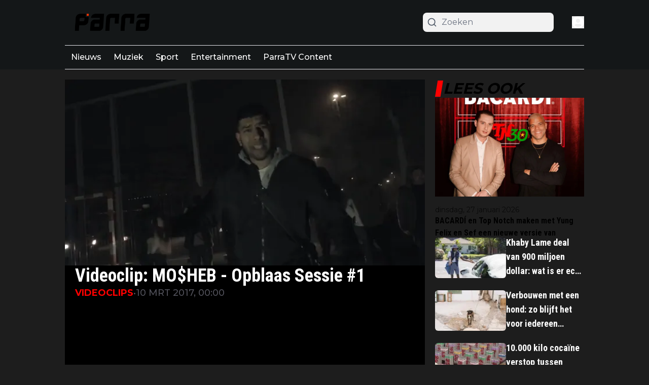

--- FILE ---
content_type: application/javascript
request_url: https://t.seedtag.com/c/v/3465/loader/st_329.3fdc5ab358903f6fa729.js
body_size: 6767
content:
"use strict";(self.webpackJsonp1761823755740=self.webpackJsonp1761823755740||[]).push([[329],{1329:(e,t,n)=>{n.r(t),n.d(t,{NoJsApi:()=>re,Player:()=>te,PlayerError:()=>ie,PlayerNotFound:()=>ne,findPlayer:()=>ae});var r=n(3411),i=n(5972),a=n(1446),o=n(4522),s=n(5608),u=0;function c(e,t){return n=e.getPropertyValue(t),r=parseFloat(n.split("px")[0]),isNaN(r)?0:r;var n,r}var l,d="st-swap-",p={parent:d+"parent",player:d+"player",adSlot:d+"ad-slot",active:d+"-active",animate:d+"-animate",adShow:d+"-ad-show"},f=function(){function e(e,t){this.state={swapped:!1,adShown:!1,animate:!1,animationPosition:{top:15,left:45,width:50,height:50}},this.timer=null,this.refs={$target:e,$ad:t,$parent:e.parentElement},this.setUp()}return e.prototype.swap=function(){this.setState({swapped:!0})},e.prototype.showAd=function(e){return this.animate({adShown:!0,animationPosition:e||this.state.animationPosition})},e.prototype.hideAd=function(){return this.animate({adShown:!1})},e.prototype.setUp=function(){var e=this.refs,t=e.$target,n=e.$ad,r=e.$parent;!function(e,t){var n,r=document.createElement("style");r.id="st-in-video-styles_"+u++,r.innerHTML=t,r.style.setProperty("display","none","important"),((null===(n=e.ownerDocument)||void 0===n?void 0:n.head)||e).appendChild(r)}(r,"\n\n  .".concat(p.adSlot," {\n    position: absolute !important;\n    direction: ltr; /* support RTL layouts*/\n  }\n\n  .").concat(p.player," {\n    transform-origin: top left !important;\n  }\n\n  .").concat(p.animate," .").concat(p.player," {\n    transition: transform .5s ease-in-out !important;\n  }\n")),r.classList.add(p.parent),t.classList.add(p.player),n.classList.add(p.adSlot)},e.prototype.render=function(){this.renderParent(),this.renderAd(),this.renderPlayer()},e.prototype.renderParent=function(){var e=this.state,t=this.refs.$parent;y(t,p.parent),y(t,p.active,e.swapped),y(t,p.adShow,e.adShown),y(t,p.animate,e.animate)},e.prototype.renderPlayer=function(){var e=this.refs.$target,t=this.state.adShown?this.state.animationPosition:{left:0,top:0,width:100,height:100},n=t.left,r=t.top,i=t.width,a=t.height,o=["translateX(".concat(n,"%)"),"translateY(".concat(r,"%)"),"translateZ(0)","scale3d(".concat(i/100,", ").concat(a/100,", 1)")].join(" ");e.style.transform=o,e.style.setProperty("-webkit-transform",o)},e.prototype.renderAd=function(){var e,t,n=this.refs,r=n.$target,i=n.$ad,a=function(e){var t=e.offsetParent;if(!t)return{top:0,left:0};var n=t.getBoundingClientRect(),r=function(e){var t=e.offsetParent,n=t?t.getBoundingClientRect():{top:0,left:0};return{top:e.offsetTop+((null==n?void 0:n.top)||0),left:e.offsetLeft+((null==n?void 0:n.left)||0)}}(e),i=getComputedStyle(e),a=getComputedStyle(t);if(!i)throw new Error("cannot calculate element dimensions:\n      ".concat(e?e.tagName:"no element"," parent: ").concat(e.parentElement));var o=function(e){var t=c(i,"padding-".concat(e)),o="top"===e&&"border-box"===i.boxSizing&&i.paddingTop===i.height?0:t;return r[e]-n[e]+o-c(a,"border-".concat(e,"-width"))+c(i,"border-".concat(e,"-width"))};return{top:o("top"),left:o("left")}}(r),o=(t={x:c(e=getComputedStyle(r),"width")-c(e,"border-left-width")-c(e,"border-right-width"),y:c(e,"height")-c(e,"border-top-width")-c(e,"border-bottom-width")},"content-box"!==e.boxSizing&&(t.x-=c(e,"padding-right"),t.x-=c(e,"padding-left"),t.y-=c(e,"padding-bottom"),t.y-=c(e,"padding-top")),0===t.y&&(t.y=c(e,"padding-top"),t.y+=c(e,"padding-bottom")),t),s=getComputedStyle(r),u=i.style,l=Math.max(parseInt(s.zIndex)||0,0);r.style.setProperty("z-index",l+"","important"),u.setProperty("z-index",Math.max(l-1,0)+"","important"),u.right="initial",u.bottom="initial",u.setProperty("left",a.left+"px","important"),u.setProperty("top",a.top+"px","important"),u.setProperty("width",o.x+"px","important"),u.setProperty("height",o.y+"px","important")},e.prototype.animate=function(e){var t=this;return this.timer&&clearTimeout(this.timer),this.setState((0,s.Cl)((0,s.Cl)({},e),{animate:!0})),new Promise((function(e){t.timer=setTimeout((function(){t.setState({animate:!1}),e()}),600)}))},e.prototype.setState=function(e){var t=(0,s.Cl)((0,s.Cl)({},this.state),e);JSON.stringify(t)!==JSON.stringify(this.state)&&(this.state=t,this.render())},e.prototype.destroy=function(){var e=this.refs,t=e.$parent,n=e.$ad,r=e.$target;this.hideAd(),t.classList.remove(p.active),n.parentElement&&n.parentElement.removeChild(n),t.classList.remove(p.parent),r.classList.remove(p.player)},e}();function y(e,t,n){void 0===n&&(n=!0),n?e.classList.add(t):e.classList.remove(t)}!function(e){e.JWPLAYER="jw-player",e.VIDEOJS="videojs-player",e.YOUTUBE="youtube-player",e.DAILYMOTION="dailymotion-player",e.BITMOVIN="bitmovin7-player",e.MEDIASET="mediaset-player",e.KALTURA="kaltura-player",e.AKAMAI="akamai-player",e.HTML5="html5-player",e.UNDEFINED="undefined"}(l||(l={}));const m=function(){function e(e){var t,n,r,i,a=this;this.cuePoints=[],this.currentTime=NaN,this.disposeList=[],this.destroyed=!1,this.started=!1,this.onPlayCallback=[],this.targetElement=e,this.onVideoStart((function(){return a.setStarted()})),this.adSlot=(t=e,(i=document.createElement("div")).classList.add("st-ad-slot"),n=i,(r=t).parentNode.insertBefore(n,r),i),this.swapper=new f(e,this.adSlot),this.swapper.swap(),this.disposeList.push((function(){return a.swapper.destroy()})),this.adSlot.classList.add("st-invideo-"+this.getPlayerName())}return e.prototype.getObservableElement=function(){return this.targetElement},e.prototype.getAdSlotSize=function(){return{width:this.targetElement.offsetWidth,height:this.targetElement.offsetHeight}},e.prototype.getAdSlot=function(){return this.adSlot},e.prototype.render=function(){!this.destroyed&&this.swapper.render()},e.prototype.showAd=function(e){!this.destroyed&&this.swapper.showAd(e)},e.prototype.hideAd=function(){var e=this;!this.destroyed&&this.swapper.hideAd().then((function(){e.destroy()}))},e.prototype.registerCuePoint=function(e,t){this.cuePoints.push({time:e,callback:t,reached:!1})},e.prototype.setCurrentTime=function(e){this.currentTime=e,this.cuePoints.forEach((function(t){!t.reached&&t.time<e&&(t.reached=!0,t.callback())}))},e.prototype.onVideoStart=function(e){this.registerCuePoint(1,e)},e.prototype.onPlay=function(e){this.started?e():this.onPlayCallback.push(e)},e.prototype.setStarted=function(){var e=this;this.started||(this.started=!0,setTimeout((function(){return e.onPlayCallback.forEach((function(e){return e()}))})))},e.prototype.getPlayerName=function(){return l.UNDEFINED},e.prototype.destroy=function(){this.destroyed=!0,this.disposeList.forEach((function(e){return e()}))},e}();var h;!function(e){e.PlayerNotFound="player-not-found",e.NoJsApi="no-js-api"}(h||(h={}));var v=function(e){function t(t){var n=e.call(this,"".concat(t," has no JS API"))||this;return n.code=h.NoJsApi,n}return(0,s.C6)(t,e),t}(Error),g=function(e){function t(){var t=e.call(this,"Player not found")||this;return t.code=h.PlayerNotFound,t}return(0,s.C6)(t,e),t}(Error),P=function(e){return/^video$/i.test(e.tagName)?e:e.querySelector('video:not([title*="Advertisement"])')},E=function(e){function t(t,n){var r=e.call(this,t)||this;r.$video=n;var i=!1;return n.addEventListener("abort",(function(){n.currentSrc&&n.currentSrc!==n.src&&(i=!0,r.setStarted(),n.addEventListener("ended",(function(){i=!1})))})),n.addEventListener("timeupdate",(function(){!i&&n.parentNode&&n.currentTime&&r.setCurrentTime(1e3*n.currentTime)})),r}return(0,s.C6)(t,e),t.isPlayer=function(e){return!!P(e)},t.getPlayer=function(e){return new Promise((function(n,r){var i=P(e);i?n(new t(e,i)):r(new v("HTML5"))}))},t.prototype.getPlayerName=function(){return l.HTML5},t.prototype.onPause=function(e){this.$video.addEventListener("pause",(function(){e()}))},t.prototype.pauseVideo=function(){this.$video.pause()},t}(m),A=function(e){function t(t){var n=e.call(this,t)||this;n.pauseElementName="togglePlayBtInset__container-1Gzx",n.$video=t.getElementsByTagName("video")[0],n.mainContainer=t;var r=setInterval((function(){n.$video&&n.$video.parentNode&&n.$video.currentTime&&n.setCurrentTime(1e3*n.$video.currentTime)}),1e3/24);return n.disposeList.push((function(){clearInterval(r)})),n.$video.addEventListener("ended",(function(){clearInterval(r)})),n}return(0,s.C6)(t,e),t.isPlayer=function(e){return 0===e.className.indexOf("msplayer_")},t.getPlayer=function(e){return Promise.resolve(new t(e))},t.prototype.getPlayerName=function(){return l.MEDIASET},t.prototype.showAd=function(t){e.prototype.showAd.call(this,t),this.getPauseLayerElement().style.display="none"},t.prototype.hideAd=function(){e.prototype.hideAd.call(this),this.getPauseLayerElement().style.display="block"},t.prototype.onPause=function(e){this.$video.addEventListener("pause",(function(){e()}))},t.prototype.pauseVideo=function(){this.$video.pause()},t.prototype.getContainerStyles=function(e){return"\n      .st-in-video-fullscreen div[class^=watermarks__container-] {\n        width: auto;\n        height: auto;\n      }\n\n    "},t.prototype.getPauseLayerElement=function(){return this.mainContainer.getElementsByClassName(this.pauseElementName)[0]||document.createElement("div")},t}(m);function w(e){var t=0;return function(){return e+"_"+(t+=1)}}function b(e,t){return void 0===t&&(t=""),e.getAttribute("src")||e.getAttribute("data-src")||t}function N(e,t){e.setAttribute("data-src",t),e.setAttribute("src",t)}var S,T=n(2580),C=n(1970);!function(e){e.desktop="d",e.mobile="m",e.tablet="t"}(S||(S={})),function(){function e(){}e.isMobile=function(){return this.isHandheldDevice()},e.isHandheldDevice=function(){return C.gs.isMobile()||C.gs.isTablet()},e.isTablet=function(){return C.gs.isTablet()},e.getGeneralLanguage=function(){return this.getCompleteLocale().substr(0,2).toLocaleLowerCase()},e.getDevice=function(){return this.isHandheldDevice()?"handheld":"desktop"},e.getDeviceType=function(){return this.isTablet()?S.tablet:this.isMobile()?S.mobile:S.desktop},e.getOS=function(){var e=C.gs.getOS();return e?e.name:null},e.getCompleteLocale=function(){return C.gs.getLanguage()}}();var L={_hasAutoplay:null,checkAutoplay:function(){return(0,T.K)().then((function(e){return L._hasAutoplay=e,e}))},hasAutoplay:function(){return null===L._hasAutoplay?(0,T.h)():L._hasAutoplay},isSupportedByBrowser:T.h},I=function(e){return e.ownerDocument.defaultView||window},_="enablejsapi=1",k=new RegExp(/youtube(-nocookie)?\.com\/embed\/([A-Za-z0-9_\-]+)/,"i"),O=w("st-in-video-iframed-yt");function x(e){return k.test(e)}function D(e){return-1!==e.indexOf(_)}function M(e){return e+(/\?/.test(e)?"&":"?")+_}function j(e){var t=I(e);return R(t).then((function(){return new Promise((function(n,r){if(e.id=e.id||O(),t.YT.get&&t.YT.Player){var i=t.YT.get(e.id);if(i)i.getPlayerState?n(i):setTimeout((function(){return j(e).then(n)}),100);else var a=new t.YT.Player(e.id,{events:{onReady:function(){return n(a)},onError:r},playerVars:{origin:(o=b(e),s=0===o.indexOf("//")?"https:"+o:o,u=new URL(s),new URLSearchParams(u.search).get("origin")||void 0)}})}else setTimeout((function(){return j(e).then(n)}),100);var o,s,u}))}))}var R=function(e){return e.YT?Promise.resolve(e.YT):function(e){return new Promise((function(t,n){var r=function(){};e.onYouTubeIframeAPIReady&&(r=e.onYouTubeIframeAPIReady),e.onYouTubeIframeAPIReady=function(){r(),t(e.YT)},function(e,t,n){new Promise((function(e){var n=t.document.createElement("script");n.src="https://www.youtube.com/iframe_api",n.onload=function(){(function(){e(!0)})()},t.document.body.appendChild(n)}))}(0,e)}))}(e)},B=function(e){function t(t){var n=e.call(this,t.iframe)||this;return n.playerApi=t.api,n.instantiatePlayer(),n}return(0,s.C6)(t,e),t.prototype.getPlayerName=function(){return l.YOUTUBE},t.isPlayer=function(e){var t=Array.from(e.getElementsByTagName("iframe"));return x(b(e))||t.some((function(e){return x(b(e))}))},t.getPlayer=function(e){var n=Array.from(e.getElementsByTagName("iframe")),r=x(b(e))?e:n.find((function(e){return x(b(e))}));return r?t.getInstance(r):Promise.reject("No Youtube player found")},t.getInstance=function(e){var n,r=this,i=b(e);return n=i,(C.gs.isIos()?D(n)&&-1!==n.indexOf("playsinline=1"):D(n))?j(e).then((function(n){return new t({iframe:e,api:n})})):function(e){return-1!==e.indexOf("autoplay=1")}(i)?Promise.reject(new v("YT")):new Promise((function(t,n){N(e,function(e){return C.gs.isIos()&&e.indexOf("playsinline=1")?(t=M(e))+(/\?/.test(t)?"&":"?")+"playsinline=1":M(e);var t}(i)),e.onload=function(){return t(r.getInstance(e))},e.onerror=function(e){return n(e)}}))},t.prototype.instantiatePlayer=function(){var e=this;if(!this.playerApi)throw new Error("cannot get YT player instance, API probably not enabled");if(1===this.playerApi.getPlayerState())this.handleCurrentTime();else{var t=!1;this.playerApi.addEventListener("onStateChange",(function(n){1===n.data?e.handleCurrentTime():-1===n.data&&(t?e.setStarted():t=!0)}))}},t.prototype.handleCurrentTime=function(){var e=this,t=setInterval((function(){e.setCurrentTime(1e3*e.playerApi.getCurrentTime())}),100);this.disposeList.push((function(){clearInterval(e.timeElapsedInterval)})),this.playerApi.addEventListener("onStateChange",(function(e){0===e.data&&clearInterval(t)}))},t.prototype.onPause=function(e){var t=this,n=function(r){t.playerApi.removeEventListener("onStateChange",n),2===r.data&&e()};this.playerApi.addEventListener("onStateChange",n)},t.prototype.pauseVideo=function(){this.playerApi.pauseVideo()},t}(m);function $(e){return e.charAt(0).toUpperCase()+e.slice(1)}var Y,V=function(e){function t(t,n){var r,i=e.call(this,t.querySelector(".jw-media")||t)||this;return i.jwPlayer=(r=n,{on:function(e,t){if(r.on)r.on(e,t);else if(r["on"+$(e)])try{r["on"+$(e)](t)}catch(e){}},pause:function(){return r.pause()}}),i.jwPlayer.on("time",(function(e){i.setCurrentTime(1e3*Math.floor(e.position))})),["beforePlay","adPlay","adStarted","adTime","adComplete"].forEach((function(e){i.jwPlayer.on(e,(function(){return i.setStarted()}))})),i}return(0,s.C6)(t,e),t.isPlayer=function(e){return(!!e.querySelector(".jwplayer")||e.className.indexOf("jwplayer")>-1)&&!!I(e).jwplayer},t.getPlayer=function(e){return new Promise((function(n,r){var i=e.className.indexOf("jwplayer")>-1?e:e.querySelector(".jwplayer");return i&&I(e).jwplayer?n(new t(i,I(e).jwplayer(i.id))):r("No JWPlayer instance found.")}))},t.prototype.getPlayerName=function(){return l.JWPLAYER},t.prototype.onPause=function(e){this.jwPlayer.on("pause",e)},t.prototype.pauseVideo=function(){this.jwPlayer.pause()},t}(m);!function(e){e.ON_PLAY="onPlay",e.ON_PAUSED="onPaused",e.ON_TIME_CHANGED="onTimeChanged",e.ON_FULLSCREEN_ENTER="onFullscreenEnter",e.ON_FULLSCREEN_EXIT="onFullscreenExit"}(Y||(Y={}));var U=function(e){function t(t,n){var r=e.call(this,n)||this;return r.playerApi=t,r.videoSlot=t.getFigure(),r.playerApi.addEventHandler(Y.ON_TIME_CHANGED,(function(e){r.setCurrentTime(1e3*Math.floor(e.time))})),r}return(0,s.C6)(t,e),t.isPlayer=function(e){return(!!e.querySelector(".bitmovinplayer-container")||e.className.indexOf("bitmovinplayer-container")>-1)&&this.isBitmovinVersion7(e)},t.isBitmovinVersion7=function(e){try{return 0===I(e).bitmovin.player.version.indexOf("7")}catch(e){return!1}},t.getPlayer=function(e){return new Promise((function(n,r){var i=e.className.indexOf("bitmovinplayer-container")>-1,a=e.querySelector(".bitmovinplayer-container");try{var o=i?e:a,s=I(e).bitmovin.player(o.id);return s?n(new t(s,e)):r("No Bitmovin instance found.")}catch(e){return r(e)}}))},t.prototype.getPlayerName=function(){return l.BITMOVIN},t.prototype.onPause=function(e){this.playerApi.addEventHandler(Y.ON_PAUSED,(function(){e()}))},t.prototype.pauseVideo=function(){this.playerApi.pause()},t}(m),H=w("st-in-video-iframed-dm");function J(e){return/dailymotion\.com\/embed\/video\/([A-Za-z0-9_\-]+)/i.test(e)}var q={apiready:"apiready",loadedmetadata:"loadedmetadata",timeupdate:"timeupdate",ad_timeupdate:"ad_timeupdate",progress:"progress",durationchange:"durationchange",seeking:"seeking",seeked:"seeked",fullscreenchange:"fullscreenchange",volumechange:"volumechange",ad_start:"ad_start",ad_play:"ad_play",playing:"playing",play:"play",ended:"ended",ad_pause:"ad_pause",ad_end:"ad_end",pause:"pause",error:"error",rebuffer:"rebuffer",qualitiesavailable:"qualitiesavailable",qualitychange:"qualitychange",subtitlesavailable:"subtitlesavailable",subtitlechange:"subtitlechange",ad_durationchange:"ad_durationchange"},z=function(){function e(e){var t=this;this.iframeElement=e,this.listeners=[],this.scope=I(e),this.scope.addEventListener("message",(function(n){n.source===e.contentWindow&&t.handleEvent(n)})),this.callPlayerMethod("apiReady")}return e.prototype.addEventListener=function(e,t){this.listeners.push({event:e,callback:t})},e.prototype.removeEventListener=function(e,t){this.listeners=this.listeners.filter((function(n){return!(n.event===e&&n.callback===t)}))},e.prototype.play=function(){this.callPlayerMethod("play")},e.prototype.pause=function(){this.callPlayerMethod("pause")},e.prototype.handleEvent=function(e){var t="string"==typeof e.data?function(e){try{return JSON.parse(e)}catch(t){return e.split("&").reduce((function(e,t){var n=t.split("=").map((function(e){return decodeURIComponent(e)})),r=n[1],i=n[0];switch(i){case"duration":case"time":case"volume":case"quality":r=Number(r);break;case"muted":case"fullscreen":r="false"!==r}return e[i]=r,e}),{})}}(e.data):e.data;this.listeners.forEach((function(e){if(e.event===t.event)try{e.callback(t)}catch(e){}}))},e.prototype.callPlayerMethod=function(e){this.iframeElement.contentWindow.postMessage(JSON.stringify({command:e,parameters:[]}),this.scope.location.origin)},e}(),F=function(e){function t(t){var n=e.call(this,t.iframe)||this;return n.videoApi=t.api,n.instantiatePlayer(),n}return(0,s.C6)(t,e),t.prototype.getPlayerName=function(){return l.DAILYMOTION},t.isPlayer=function(e){var t=Array.from(e.getElementsByTagName("iframe"));return J(b(e))||t.some((function(e){return J(b(e))}))},t.getPlayer=function(e){var n=Array.from(e.getElementsByTagName("iframe")),r=J(b(e))?e:n.find((function(e){return J(b(e))}));return r?t.getInstance(r):Promise.reject("No Dailymotion player found")},t.getInstance=function(e){var n=this,r=b(e);return/api=(1|true|postMessage|location)/.test(r)?(e.id=e.id||H(),Promise.resolve(new t({iframe:e,api:new z(e)}))):-1!==r.indexOf("autoplay=1")?Promise.reject(new v("DM")):new Promise((function(t,r){!function(e){var t=b(e);N(e,t+(/\?/.test(t)?"&":"?")+"api=1")}(e),e.onload=function(){return t(n.getInstance(e))},e.onerror=function(e){return r(e)}}))},t.prototype.instantiatePlayer=function(){var e=this;this.videoApi.addEventListener(q.timeupdate,(function(t){e.setCurrentTime(1e3*t.time)})),Object.keys(q).forEach((function(t){0===t.indexOf("ad_")&&e.videoApi.addEventListener(t,(function(){return e.setStarted()}))}))},t.prototype.onPause=function(e){var t=this,n=function(){t.videoApi.removeEventListener(q.pause,n),e()};this.videoApi.addEventListener(q.pause,n)},t.prototype.pauseVideo=function(){this.videoApi.pause()},t}(m),W=function(e){function t(t,n){var r=this,i=t.el().getElementsByTagName("video")[0];return(r=e.call(this,-1!==n.className.indexOf("video-js")?i:n)||this).videoElement=i,r.playerApi=t,r.playerApi.on("timeupdate",(function(){r.setCurrentTime(1e3*r.playerApi.currentTime())})),["ads-ad-started","play","playing"].forEach((function(e){r.playerApi.on(e,(function(){return r.setStarted()}))})),r}return(0,s.C6)(t,e),t.isPlayer=function(e){return-1!==e.className.indexOf("video-js")||!!e.querySelector(".video-js")},t.getPlayer=function(e){var n=this,r=I(e).videojs;if(r){var i=r.getPlayer(e.id);if(i){var a=i.el().getElementsByTagName("video")[0];return Promise.resolve(new t(i,a))}var o=e.querySelector(".video-js");if(o&&o.id){var s=r.getPlayer(o.id);if(s)return Promise.resolve(new t(s,e))}return Promise.reject("videojs not available")}return new Promise((function(t){setTimeout((function(){return n.getPlayer(e).then(t)}),100)}))},t.prototype.getObservableElement=function(){return this.videoElement},t.prototype.pauseVideo=function(){this.videoElement.pause()},t.prototype.getPlayerName=function(){return l.VIDEOJS},t.prototype.onPause=function(e){this.videoElement.addEventListener("pause",e)},t}(m),G=/kWidgetIframeContainer/;function K(e){return e.amp}function X(e){for(var t=0,n=[e].concat(Array.from(e.getElementsByClassName("amp-player")));t<n.length;t++){var r=n[t],i=K(r);if(i)return{player:i,element:r}}}var Z=[A,U,B,F,V,W,function(e){function t(t){var n=e.call(this,document.getElementById(t))||this;n.player=document.getElementById(t),n.iframe=document.getElementsByClassName("mwEmbedKalturaIframe")[0],n.$video=n.iframe.contentWindow.document.getElementsByTagName("video")[0];var r=function(){try{n.player.kBind("playerUpdatePlayhead",(function(e){n.setCurrentTime(1e3*e)}))}catch(e){setTimeout(r,100)}};return r(),n}return(0,s.C6)(t,e),t.isPlayer=function(e){var t=G.test(e.className);return!!e.getElementsByClassName("kWidgetCentered")[0]||-1!==e.className.indexOf("kWidgetIframeContainer")||t},t.getPlayer=function(e){return new Promise((function(n,r){var i=G.test(e.className),a=e.getElementsByClassName("mwEmbedKalturaIframe")[0];i||a?n(new t(e.id)):I(e).KWidget.addReadyCallback((function(r){-1!==e.id.indexOf(r)&&n(new t(r))}))}))},t.prototype.getPlayerName=function(){return l.KALTURA},t.prototype.pauseVideo=function(){this.$video.pause()},t.prototype.onPause=function(e){this.$video.addEventListener("pause",e)},t}(m),function(e){function t(t,n){var r,i=e.call(this,n)||this;return i.player=t,i.akamai=(void 0===r&&(r=window),r.akamai),i.player.addEventListener(i.akamai.amp.Events.TIME_UPDATE,(function(e){return i.setCurrentTime(1e3*e.data)})),[i.akamai.amp.Events.STARTED,i.akamai.amp.Events.RESUME,i.akamai.amp.Events.PLAY,i.akamai.amp.Events.PLAY_REQUEST,i.akamai.amp.Events.PLAYING,i.akamai.amp.AdEvents.AD_PLAY,i.akamai.amp.AdEvents.AD_RESUME,i.akamai.amp.AdEvents.AD_STARTED,i.akamai.amp.AdEvents.AD_TIME_REMAINING,i.akamai.amp.AdEvents.AD_TIME_UPDATE].forEach((function(e){i.player.addEventListener(e,(function(){return i.setStarted()}))})),i}return(0,s.C6)(t,e),t.prototype.getPlayerName=function(){return l.AKAMAI},t.isPlayer=function(e){return Boolean(X(e))},t.getPlayer=function(e){var n=X(e);return n?Promise.resolve(new t(n.player,n.element)):Promise.reject(new v("AKAMAI"))},t.prototype.onPause=function(e){this.player.addEventListener(this.akamai.amp.Events.PAUSE,e)},t.prototype.pauseVideo=function(){this.player.pause()},t}(m),E];var Q=[];function ee(e){return(0,s.sH)(this,void 0,void 0,(function(){var t,n,r,i;return(0,s.YH)(this,(function(a){for(t=e,n=0;n<Z.length;n++)if((r=Z[n]).isPlayer(t))return i=r.getPlayer(t),Q.push([e,i]),[2,i];throw new g}))}))}var te={showAd:function(e,t){e.showAd(t)},hideAd:function(e){e.hideAd()},onPlay:function(e,t){e.onPlay(t)},onPause:function(e,t){e.onPause(t)},getPlayerName:function(e){return e.getPlayerName()},registerCuePoint:function(e,t){return a.vt((function(n){e.registerCuePoint(t,(function(e){r._1(n.emit,void 0),r._1(n.complete,void 0)}))}))},getAdSlot:function(e){return e.getAdSlot()},getObservableElement:function(e){return e.getObservableElement()},getAdSlotSize:function(e){return e.getAdSlotSize()},render:function(e){e.render()},destroy:function(e){e.destroy()},pauseVideo:function(e){e.pauseVideo()}},ne=i.vt("InVideo-SeedtagGohan.PlayerNotFound"),re=i.vt("InVideo-SeedtagGohan.NoJsApi"),ie=i.vt("InVideo-SeedtagGohan.PlayerError");function ae(e){return a.c2(a.ez((function(t){return function(e){return(0,s.sH)(this,void 0,void 0,(function(){var t;return(0,s.YH)(this,(function(n){return t=function(e){for(var t=0;t<Q.length;t++){var n=Q[t],r=n[0],i=n[1];if(r===e||r.contains(e)||e.contains(r))return i}}(e),t?[2,t]:[2,ee(e)]}))}))}(e)})),(function(e){if(e.RE_EXN_ID!==o.Nb)return{RE_EXN_ID:ie,_1:e};var t=e._1;switch(t.code){case"no-js-api":return{RE_EXN_ID:re};case"player-not-found":return{RE_EXN_ID:ne};default:return{RE_EXN_ID:ie,_1:t}}}))}}}]);